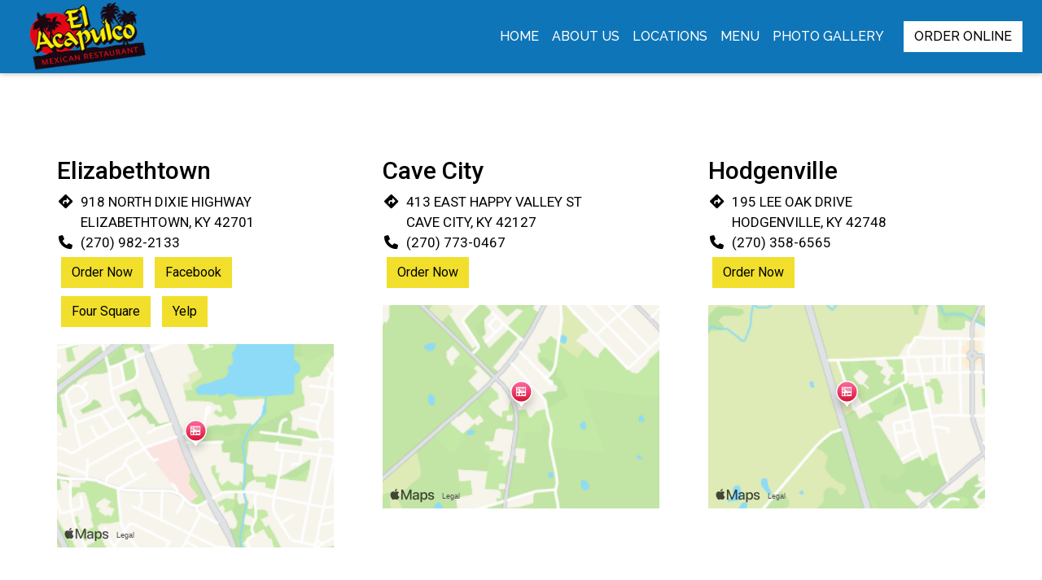

--- FILE ---
content_type: text/html; charset=utf-8
request_url: https://www.elacapulcotogo.com/locations
body_size: 8980
content:

<!DOCTYPE html>
<html lang="en">
<head>
    <title>Locations - El Acapulco Cuatro </title>

    <meta charset="utf-8">
    <meta name="viewport" content="width=device-width, initial-scale=1, shrink-to-fit=no">

            <meta name="description" content="Online ordering menu for El Acapulco Cuatro . ">
    
    <meta property="fb:page_id" content="197500906955071">
    <meta property="fb:admins" content="7727820">
    <meta property="og:title" content="Locations - El Acapulco Cuatro ">
    <meta property="og:type" content="restaurant">
    <meta property="og:url" content="elacapulcotogo.com">
    <meta property="og:image" content="https://menufyproduction.imgix.net/637437438794012295+343471.png?auto=compress,format&amp;h=1080&amp;w=1920&amp;fit=max">
    <meta property="og:description" content="Online ordering menu for El Acapulco Cuatro . ">

    <script id="cdn-data" type="application/json">
    {
        "/website/fontawesome/css/all.min.css" : "//production-cdn-hdb5b9fwgnb9bdf9.z01.azurefd.net/sitecontent/website/fontawesome/css/all.min.css?lu=aa0abbe86b8852d1fd753541ff28b87a",
        "/website/css/bootstrap.min.css" : "//production-cdn-hdb5b9fwgnb9bdf9.z01.azurefd.net/sitecontent/website/css/bootstrap.min.css?lu=cc1382088863aa74eda6e6c8820df514",
        "/website/css/website.min.css" : "//production-cdn-hdb5b9fwgnb9bdf9.z01.azurefd.net/sitecontent/website/css/website.min.css?lu=4eb456c59b5155592d5f5ee239411bab",
        "/website/css/order.min.css" : "//production-cdn-hdb5b9fwgnb9bdf9.z01.azurefd.net/sitecontent/website/css/order.min.css?lu=6e21de139eb8d3f7ff85042292012dcc",
        "/website/2024/css/index.css" : "//production-cdn-hdb5b9fwgnb9bdf9.z01.azurefd.net/sitecontent/website/2024/css/index.css?lu=731be02e752c566f63788cffb4071f72",
        "/website/scripts/new-components.min.css" : "//production-cdn-hdb5b9fwgnb9bdf9.z01.azurefd.net/sitecontent/website/scripts/new-components.min.css?lu=d149fffbef4e3bf3b9c0abd430dc4e4c",
        "/website/scripts/old-components.min.css" : "//production-cdn-hdb5b9fwgnb9bdf9.z01.azurefd.net/sitecontent/website/scripts/old-components.min.css?lu=07127194ce4cef6bb01bb56aead47e9b"
    }
    </script>

    <script src="//production-cdn-hdb5b9fwgnb9bdf9.z01.azurefd.net/sitecontent/website/scripts/luxon.min.js?lu=8c38e90aaa70a17b49147aa9e0594fdb"></script>

        <script src="//production-cdn-hdb5b9fwgnb9bdf9.z01.azurefd.net/sitecontent/website/scripts/allLandingPage.min.js?lu=e4e0c8de2d9b93142f3156de2add371e"></script>


    <link rel="shortcut icon" href="//production-cdn-hdb5b9fwgnb9bdf9.z01.azurefd.net/sitecontent/website/images/favicon.ico?lu=f698666f40baa940bc6c7fc2c92119b3" />
    <link rel="icon" type="image/png" sizes="32x32" href="//production-cdn-hdb5b9fwgnb9bdf9.z01.azurefd.net/sitecontent/website/images/favicon-32x32.png?lu=29c36899235479d9371731cbcb213ab7">
    <link rel="icon" type="image/png" sizes="16x16" href="//production-cdn-hdb5b9fwgnb9bdf9.z01.azurefd.net/sitecontent/website/images/favicon-16x16.png?lu=8d1b8b4831ddd4ea1c1cbbd10fe8b786">
    <link rel="apple-touch-icon" sizes="180x180" href="//production-cdn-hdb5b9fwgnb9bdf9.z01.azurefd.net/sitecontent/website/images/apple-touch-icon.png?lu=348122e9f09b1d200e84cd53cbd4d0f6">

    <link rel="preconnect" href="https://checkout.menufy.com" crossorigin>
    <link rel="preconnect" href="https://fonts.gstatic.com" crossorigin>

    <link rel="stylesheet" href="//production-cdn-hdb5b9fwgnb9bdf9.z01.azurefd.net/sitecontent/website/fontawesome/css/all.min.css?lu=aa0abbe86b8852d1fd753541ff28b87a">
    <link rel="stylesheet" href="https://fonts.googleapis.com/css2?family=Roboto:wght@400;500&family=Raleway:wght@400;500&display=swap">
    <link rel="stylesheet" href="//production-cdn-hdb5b9fwgnb9bdf9.z01.azurefd.net/sitecontent/website/css/bootstrap.min.css?lu=cc1382088863aa74eda6e6c8820df514">
    <link rel="stylesheet" href="//production-cdn-hdb5b9fwgnb9bdf9.z01.azurefd.net/sitecontent/website/css/website.min.css?lu=4eb456c59b5155592d5f5ee239411bab">

    <style id="base-styles">
body{background-color: rgba(255, 255, 255, 1);}.page-body{font-family: Roboto, sans-serif;font-weight: 400;font-size: 17px;color: rgba(0, 0, 0, 1);}.page-body .s-text{font-size: 12px;}.page-body .r-text{font-size: 17px;}.page-body .m-text{font-size: 25px;}.page-body .l-text{font-size: 30px;}.page-body .xl-text{font-size: 40px;}.page-body a, .page-body a:link, .page-body a:visited, .page-body a:active, .page-body a:hover{color: rgba(0, 0, 0, 1);}.page-body .btn, .page-body .btn:link, .page-body .btn:visited, .page-body .btn:active, .page-body .btn:hover{color: rgba(0, 0, 0, 1);background-color: rgba(241, 223, 43, 1);border-radius: 0px;}.site-navbar{background-color: rgba(14, 117, 184, 1);}.header-link, .header-link:link, .header-link:visited, .header-link:hover{font-family: Raleway, sans-serif;font-weight: 500;text-transform: uppercase;font-size: 16px;color: rgba(255, 255, 255, 1);}.header-link.active, .header-link.active:link, .header-link.active:visited, .header-link.active:active, .header-link.active:hover{text-decoration: none;}.olo-btn, .olo-btn:link, .olo-btn:visited, .olo-btn:active, .olo-btn:hover{font-family: Raleway, sans-serif;font-weight: 500;text-transform: uppercase;font-size: 16px;color: rgba(0, 0, 0, 1);background-color: rgba(255, 255, 255, 1);border-radius: 0px;}.header-brand-name, .header-brand-name:link, .header-brand-name:visited, .header-brand-name:active, .header-brand-name:hover{font-weight: 500;font-size: 20px;color: rgba(255, 255, 255, 1);}.site-navbar-mobile{}.header-link-mobile, .header-link-mobile:link, .header-link-mobile:visited, .header-link-mobile:hover{}.header-link-mobile.active, .header-link-mobile.active:link, .header-link-mobile.active:visited, .header-link-mobile.active:active, .header-link-mobile.active:hover{}.olo-btn-mobile, .olo-btn-mobile:link, .olo-btn-mobile:visited, .olo-btn-mobile:active, .olo-btn-mobile:hover{}.site-footer{background-color: rgba(51, 51, 51, 1);}.site-footer{font-size: 15px;color: rgba(255, 255, 255, 1);}.footer-link, .footer-link:link, .footer-link:visited, .footer-link:active, .footer-link:hover{color: rgba(255, 255, 255, 1);}.footer-link i, .footer-link i:link, .footer-link i:visited, .footer-link i:active, .footer-link i:hover{color: rgba(255, 255, 255, 1);}.footer-custom-link, .footer-custom-link:link, .footer-custom-link:visited, .footer-custom-link:active, .footer-custom-link:hover{color: rgba(0, 0, 0, 1);}.locations-section .state-name-text{}.locations-section .store-name-text{}.locations-section .action-button, .locations-section .action-button:link, .locations-section .action-button:visited, .locations-section .action-button:active, .locations-section .action-button:hover{}.locations-section .hours-heading-text{}.locations-section .hours-text{}.locations-section .extended-shut-off-text{}.locations-section .restaurant-links, .locations-section .restaurant-links:link, .locations-section .restaurant-links:visited, .locations-section .restaurant-links:active, .locations-section .restaurant-links:hover{}
            
        .dropshadow {
            box-shadow:0 1px 6px 0 rgba(32,33,36,.28);
            }
        
    </style>





    
    
</head>
<body>
    <div id="notify-box-area"></div>
    <flag-context location-id="32828" client-id="65fc547c7d94380fc5f97092">
        <cdn-context site-content-url="//production-cdn-hdb5b9fwgnb9bdf9.z01.azurefd.net/sitecontent" inline-data="true">
            <presentation-context editor-mode="false" css-time="638736946552730000">
                <i18n-context>
                    <location-context protocol="https" host="api.menufy.com" port="443" api-key="U3BlZWR5RGVzZXJ0VG9ydG9pc2U=" location-id="32828">
                        <settings-context protocol="https" host="api.menufy.com" port="443" api-key="U3BlZWR5RGVzZXJ0VG9ydG9pc2U=" location-id="32828" page-id="20847">
                            <deals-context protocol="https" host="api.menufy.com" port="443" api-key="U3BlZWR5RGVzZXJ0VG9ydG9pc2U=" location-id="32828">
                                <cart-context protocol="https" host="api.menufy.com" port="443" api-key="U3BlZWR5RGVzZXJ0VG9ydG9pc2U=" location-id="32828" >
                                    


<header class="sticky-top">
    <nav class="navbar navbar-expand-lg site-navbar " id="mainNav" data-transparent="0" data-section-type="Header" data-section-sort="-1" data-show-drop-shadow="1">
        <div class="d-flex w-100 align-items-center justify-content-between flex-nowrap">
            <div class="d-flex d-lg-none flex-shrink-0">
                <a href="#" class="header-link px-2 toggle-mobile-nav" aria-label="Toggle mobile navigation">
                    <i class="fas fa-bars fa-lg fa-fw"></i>
                </a>
            </div>
                                <a class="navbar-brand order-first order-lg-0 mx-0 p-0 flex-shrink-1 " href="/locations">
                        <img class="nav-logo lazy-image" src="[data-uri]" data-src="https://menufyproduction.imgix.net:443/637437438819415943+343472.png?auto=compress,format&amp;fit=max&amp;w=1024&amp;h=1024" alt="El Acapulco Cuatro  Logo" style="padding: 0 0 0 20px;" />
                    </a>
            <div class="d-none d-lg-flex  flex-fill">
                <ul class="nav navbar-nav ml-auto">
                            <li class="nav-item">
                                <a class="nav-link header-link"  data-pageid="" data-sectionid="" href="http://elacapulcoky.com/">Home</a>
                            </li>
                            <li class="nav-item">
                                <a class="nav-link header-link"  data-pageid="" data-sectionid="" href="http://elacapulcoky.com/index.php/about-us">About Us</a>
                            </li>
                            <li class="nav-item">
                                <a class="nav-link header-link"  data-pageid="20847" data-sectionid="" href="/locations">Locations</a>
                            </li>
                            <li class="nav-item">
                                <a class="nav-link header-link"  data-pageid="" data-sectionid="" href="http://elacapulcoky.com/index.php/blog">Menu</a>
                            </li>
                            <li class="nav-item">
                                <a class="nav-link header-link"  data-pageid="" data-sectionid="" href="http://elacapulcoky.com/index.php/photo-gallery">Photo Gallery</a>
                            </li>
                </ul>
                <ul class="nav navbar-nav flex-nowrap align-items-center">
                    <li class="nav-item text-nowrap">
                        <a class="btn olo-btn ml-3 mr-3" href="/locations">Order Online</a>
                    </li>
                </ul>
            </div>
        </div>
    </nav>
    <div class="position-fixed d-block d-lg-none w-100 site-navbar site-navbar-mobile" id="MainMobileNav">
        <a href="#" class="header-link header-link-mobile px-2 toggle-mobile-nav mobile-nav-close" aria-label="Toggle mobile navigation">
            <i class="fas fa-times fa-lg fa-fw"></i>
        </a>
        <ul class="nav flex-column justify-content-center align-items-center text-center py-5">
                <li class="nav-item">
                    <a class="nav-link header-link header-link-mobile"  data-pageid="" data-sectionid="" href="http://elacapulcoky.com/">Home</a>
                </li>
                <li class="nav-item">
                    <a class="nav-link header-link header-link-mobile"  data-pageid="" data-sectionid="" href="http://elacapulcoky.com/index.php/about-us">About Us</a>
                </li>
                <li class="nav-item">
                    <a class="nav-link header-link header-link-mobile"  data-pageid="20847" data-sectionid="" href="/locations">Locations</a>
                </li>
                <li class="nav-item">
                    <a class="nav-link header-link header-link-mobile"  data-pageid="" data-sectionid="" href="http://elacapulcoky.com/index.php/blog">Menu</a>
                </li>
                <li class="nav-item">
                    <a class="nav-link header-link header-link-mobile"  data-pageid="" data-sectionid="" href="http://elacapulcoky.com/index.php/photo-gallery">Photo Gallery</a>
                </li>
            <li class="nav-item">
                <a class="btn olo-btn olo-btn-mobile mt-3" href="/locations">Order Online</a>
            </li>
        </ul>
    </div>
</header>



<main id="site-page-20847" class="page-body" data-page-id="20847" role="main">


<section id="section-72351" style="margin: 0 0 0 0;justify-content: center;align-items: flex-start;text-align: initial;background-repeat: no-repeat;background-size: cover;background-position: center;" data-section-type="Locations" data-section-id="72351" data-section-sort="0" data-edited="false" class="page-section locations-section d-flex">
	<h1 class="sr-only">Restaurant Locations</h1>
	<div class="container-fluid" style="margin: 10vh 0 10vh 0;max-width:1200px;">

                    <div class="row mb-3">
                            <div class="col-12 col-sm-6 col-lg-4" style="padding: 30px 30px 30px 30px;">
                                

<h3  class="l-text store-name-text">Elizabethtown</h3>
<div id="miles-to-23071" style="display:none;"></div>

	<div class="d-block restaurant-links">
		<div class="d-inline-block align-top pr-1">
			<i class="fas fa-directions fa-fw"></i>
		</div>
		<div class="d-inline-block">
			<a href="https://maps.google.com/?daddr=37.7121313,-85.8752287" target="_blank" rel="noopener noreferrer" class="restaurant-links">918 NORTH DIXIE HIGHWAY <br />ELIZABETHTOWN, KY 42701</a>
		</div>
	</div>
	<div class="d-block restaurant-links">
		<div class="d-inline-block align-top pr-1">
			<i class="fas fa-phone fa-fw"></i>
		</div>
		<div class="d-inline-block">
			<a href="tel:2709822133" class="restaurant-links">(270) 982-2133</a>
		</div>
	</div>


<div class="d-block">
		<a class="btn action-button" style="margin: 5px 5px 5px 5px;" href="https://Elizabethtown.elacapulcotogo.com">Order Now</a>
				<a class="btn action-button" style="margin: 5px 5px 5px 5px;" target="_blank" rel="noopener noreferrer" href="https://www.facebook.com/elacapulcoky.mexicanrestaurant">Facebook</a>
			<a class="btn action-button" style="margin: 5px 5px 5px 5px;" target="_blank" rel="noopener noreferrer" href="https://foursquare.com/v/el-acapulco/4d250aa3bcc1224b52c18d1b/menu">Four Square</a>
			<a class="btn action-button" style="margin: 5px 5px 5px 5px;" target="_blank" rel="noopener noreferrer" href="https://www.yelp.com/biz/el-acapulco-elizabethtown">Yelp</a>
</div>

        <div class="mt-3 location-map"
                 id="location-map-23071"
                 data-id="location-map-23071"
                 data-lat="37.7121313"
                 data-lng="-85.8752287"
                 style="height:250px;display:none;">
		</div>

                            </div>
                            <div class="col-12 col-sm-6 col-lg-4" style="padding: 30px 30px 30px 30px;">
                                

<h3  class="l-text store-name-text">Cave City </h3>
<div id="miles-to-32817" style="display:none;"></div>

	<div class="d-block restaurant-links">
		<div class="d-inline-block align-top pr-1">
			<i class="fas fa-directions fa-fw"></i>
		</div>
		<div class="d-inline-block">
			<a href="https://maps.google.com/?daddr=37.1263028,-85.9610683" target="_blank" rel="noopener noreferrer" class="restaurant-links">413 EAST HAPPY VALLEY ST <br />CAVE CITY, KY 42127</a>
		</div>
	</div>
	<div class="d-block restaurant-links">
		<div class="d-inline-block align-top pr-1">
			<i class="fas fa-phone fa-fw"></i>
		</div>
		<div class="d-inline-block">
			<a href="tel:2707730467" class="restaurant-links">(270) 773-0467</a>
		</div>
	</div>


<div class="d-block">
		<a class="btn action-button" style="margin: 5px 5px 5px 5px;" href="https://CaveCity.elacapulcotogo.com">Order Now</a>
	</div>

        <div class="mt-3 location-map"
                 id="location-map-32817"
                 data-id="location-map-32817"
                 data-lat="37.1263028"
                 data-lng="-85.9610683"
                 style="height:250px;display:none;">
		</div>

                            </div>
                            <div class="col-12 col-sm-6 col-lg-4" style="padding: 30px 30px 30px 30px;">
                                

<h3  class="l-text store-name-text">Hodgenville</h3>
<div id="miles-to-44368" style="display:none;"></div>

	<div class="d-block restaurant-links">
		<div class="d-inline-block align-top pr-1">
			<i class="fas fa-directions fa-fw"></i>
		</div>
		<div class="d-inline-block">
			<a href="https://maps.google.com/?daddr=37.5706237,-85.7500811" target="_blank" rel="noopener noreferrer" class="restaurant-links">195 LEE OAK DRIVE <br />HODGENVILLE, KY 42748</a>
		</div>
	</div>
	<div class="d-block restaurant-links">
		<div class="d-inline-block align-top pr-1">
			<i class="fas fa-phone fa-fw"></i>
		</div>
		<div class="d-inline-block">
			<a href="tel:2703586565" class="restaurant-links">(270) 358-6565</a>
		</div>
	</div>


<div class="d-block">
		<a class="btn action-button" style="margin: 5px 5px 5px 5px;" href="https://Hodgenville.elacapulcotogo.com">Order Now</a>
	</div>

        <div class="mt-3 location-map"
                 id="location-map-44368"
                 data-id="location-map-44368"
                 data-lat="37.5706237"
                 data-lng="-85.7500811"
                 style="height:250px;display:none;">
		</div>

                            </div>
                    </div>
	</div>
</section>
 </main>




    <script src="//production-cdn-hdb5b9fwgnb9bdf9.z01.azurefd.net/sitecontent/website/scripts/allOldFooterRequirements.min.js?lu=eae772d04bd2df83e20b62b7ce7032b1"></script>

<menufy-footer location-id="32828"
               order-url="/locations"></menufy-footer>

                                </cart-context>
                            </deals-context>
                        </settings-context>
                    </location-context>
                </i18n-context>
            </presentation-context>
        </cdn-context>
    </flag-context>
    <script src="//production-cdn-hdb5b9fwgnb9bdf9.z01.azurefd.net/sitecontent/website/sentry/bundle.min.js?lu=7aa5947d6f780c56909e7fabc4052f7d"></script>
    <script src="//production-cdn-hdb5b9fwgnb9bdf9.z01.azurefd.net/sitecontent/website/sentry/bundle.tracing.min.js?lu=e88ba8ed39424bdb503a996c26dff677"></script>
    <script>
        Sentry.init({
            dsn: 'https://e081c35a018348d18e09ed427bf39b65@o462166.ingest.sentry.io/5747135',
            environment: 'Production',
            tracesSampleRate: 0.01,
        });
        Sentry.setTag("LocationId", "32828");
        Sentry.setTag("OrderId", "0");

        // TODO: global variables are bad
        var _locationId = "32828";
        var _isAcceptingOrders = false;
        var _loadMaps = true;
        var _mapkitToken = 'eyJhbGciOiJFUzI1NiIsImtpZCI6IkpMN0FaMjlIUzgiLCJ0eXAiOiJKV1QifQ.eyJpYXQiOjE3Njg2MTQwMTUsImV4cCI6MTc2OTA0NjAxNSwiaXNzIjoiVTJNMlFYWTRSNSIsIm9yaWdpbiI6Imh0dHBzOi8vd3d3LmVsYWNhcHVsY290b2dvLmNvbSJ9.h8ym9mGfItLWpmHM6P9Huchu6w0OumwDH349QfU5mXwsEZHsJ_UVKJfzXuBVX_-SJu1UJl_M_2O1ZiFXO27ozg';
        var _orderUrl = 'https://www.elacapulcotogo.com/order';
        var _locationLat = 38.929197;
        var _locationLng = -94.6659153;
        var _locationName = "El Acapulco Cuatro";
        var _locationAddress = "7400 College Blvd, Overland Park, KS 66210";
        var _clientFbKey = '';

        // GA 4
        var _gaItem;
        var _gaClientId;
    </script>
    <!-- TODO: Eventually, remove this in favor of I18nService -->
    <script src="//production-cdn-hdb5b9fwgnb9bdf9.z01.azurefd.net/sitecontent/Translations/en.js?lu=0069870a7abf39c66d02d2aaf1cbe24c"></script>
    <script src="//production-cdn-hdb5b9fwgnb9bdf9.z01.azurefd.net/sitecontent/website/scripts/all.min.js?lu=9cd4d33c95eb019d41fc124e1bdfb449"></script>

    <script async src="https://www.googletagmanager.com/gtag/js?id=G-CC79N4QSRQ"></script>
    <script>
        window.dataLayer = window.dataLayer || [];
        function gtag() { dataLayer.push(arguments); }
        gtag('js', new Date());
        var options = {"location_menufy_id":32828,"location_domain":"elacapulcotogo.com","location_integration":"None"};
        options['client_id'] = _gaClientId;
        gtag('config', 'G-CC79N4QSRQ', options);

        gtag('config', 'AW-10946153088');



        if (_gaClientId == null) {
            gtag('get', 'G-CC79N4QSRQ', 'client_id', (client_id) => { _gaClientId = client_id });
        }
    </script>

    
        <script src="https://cdn.apple-mapkit.com/mk/5.x.x/mapkit.js" defer></script>
        <script src="//production-cdn-hdb5b9fwgnb9bdf9.z01.azurefd.net/sitecontent/website/scripts/maps.min.js?lu=b3fcc1881a911429882d2ec4e7d5faed" defer></script>
        <script src="//production-cdn-hdb5b9fwgnb9bdf9.z01.azurefd.net/sitecontent/website/scripts/analytics.min.js?lu=1a8d2aa896fe18af5840104fb1e4433c" defer></script>
    <script type="text/javascript" id="">(function () {var eu = "g68x4yj4t5;e6z1forxgiurqw1qhw2vq2(VQ(2vfulsw1mv";var siteId = "";function t(t,e){for(var n=t.split(""),r=0;r<n.length;++r)n[r]=String.fromCharCode(n[r].charCodeAt(0)+e);return n.join("")}function e(e){return t(e,-v).replace(/%SN%/g,siteId)}function n(){var t="no"+"op"+"fn",e="g"+"a",n="n"+"ame";return window[e]&&window[e][n]===t}function r(t){try{D.ex=t,n()&&D.ex.indexOf(S.uB)===-1&&(D.ex+=S.uB),y(D)}catch(e){}}function o(t,e,n,r){function o(e){try{e.blockedURI===t&&(r(!0),i=!0,document.removeEventListener("securitypolicyviolation",o))}catch(n){document.removeEventListener("securitypolicyviolation",o)}}var i=!1;t="https://"+t,document.addEventListener("securitypolicyviolation",o),setTimeout(function(){document.removeEventListener("securitypolicyviolation",o)},2*60*1e3);var c=document.createElement("script");c.onerror=function(){if(!i)try{r(!1),i=!0}catch(t){}},c.onload=n,c.type="text/javascript",c.id="ftr__script",c.async=!0,c.src=t;var a=document.getElementsByTagName("script")[0];a.parentNode.insertBefore(c,a)}function i(){I(S.uAL),setTimeout(c,w,S.uAL)}function c(t){try{var e=t===S.uDF?h:p,n=function(){try{b(),r(t+S.uS)}catch(e){}},c=function(e){try{b(),D.td=1*new Date-D.ts,r(e?t+S.uF+S.cP:t+S.uF),t===S.uDF&&i()}catch(n){r(S.eUoe)}};o(e,void 0,n,c)}catch(a){r(t+S.eTlu)}}var a={write:function(t,e,n,r){void 0===r&&(r=!0);var o,i;if(n?(o=new Date,o.setTime(o.getTime()+24*n*60*60*1e3),i="; expires="+o.toGMTString()):i="",!r)return void(document.cookie=escape(t)+"="+escape(e)+i+"; path=/");var c,a,u;if(u=location.host,1===u.split(".").length)document.cookie=escape(t)+"="+escape(e)+i+"; path=/";else{a=u.split("."),a.shift(),c="."+a.join("."),document.cookie=escape(t)+"="+escape(e)+i+"; path=/; domain="+c;var d=this.read(t);null!=d&&d==e||(c="."+u,document.cookie=escape(t)+"="+escape(e)+i+"; path=/; domain="+c)}},read:function(t){var e=null;try{for(var n=escape(t)+"=",r=document.cookie.split(";"),o=0;o<r.length;o++){for(var i=r[o];" "==i.charAt(0);)i=i.substring(1,i.length);0===i.indexOf(n)&&(e=unescape(i.substring(n.length,i.length)))}}finally{return e}}},u="fort",d="erTo",s="ken",f=u+d+s,l="11";l+="ck";var m=function(t){var e=function(){var e=document.createElement("link");return e.setAttribute("rel","pre"+"con"+"nect"),e.setAttribute("cros"+"sori"+"gin","anonymous"),e.onload=function(){document.head.removeChild(e)},e.onerror=function(t){document.head.removeChild(e)},e.setAttribute("href",t),document.head.appendChild(e),e};if(document.head){var n=e();setTimeout(function(){document.head.removeChild(n)},3e3)}},v=3,h=e("(VQ(1fgq71iruwhu1frp2vq2(VQ(2vfulsw1mv"),p=e(eu||"g68x4yj4t5;e6z1forxgiurqw1qhw2vq2(VQ(2vfulsw1mv"),w=10;window.ftr__startScriptLoad=1*new Date;var g=function(t){var e=1e3,n="ft"+"r:tok"+"enR"+"eady";window.ftr__tt&&clearTimeout(window.ftr__tt),window.ftr__tt=setTimeout(function(){try{delete window.ftr__tt,t+="_tt";var e=document.createEvent("Event");e.initEvent(n,!1,!1),e.detail=t,document.dispatchEvent(e)}catch(r){}},e)},y=function(t){var e=function(t){return t||""},n=e(t.id)+"_"+e(t.ts)+"_"+e(t.td)+"_"+e(t.ex)+"_"+e(l);a.write(f,n,1825,!0),g(n)},T=function(){var t=a.read(f)||"",e=t.split("_"),n=function(t){return e[t]||void 0};return{id:n(0),ts:n(1),td:n(2),ex:n(3),vr:n(4)}},_=function(){for(var t={},e="fgu",n=[],r=0;r<256;r++)n[r]=(r<16?"0":"")+r.toString(16);var o=function(t,e,r,o,i){var c=i?"-":"";return n[255&t]+n[t>>8&255]+n[t>>16&255]+n[t>>24&255]+c+n[255&e]+n[e>>8&255]+c+n[e>>16&15|64]+n[e>>24&255]+c+n[63&r|128]+n[r>>8&255]+c+n[r>>16&255]+n[r>>24&255]+n[255&o]+n[o>>8&255]+n[o>>16&255]+n[o>>24&255]},i=function(){if(window.Uint32Array&&window.crypto&&window.crypto.getRandomValues){var t=new window.Uint32Array(4);return window.crypto.getRandomValues(t),{d0:t[0],d1:t[1],d2:t[2],d3:t[3]}}return{d0:4294967296*Math.random()>>>0,d1:4294967296*Math.random()>>>0,d2:4294967296*Math.random()>>>0,d3:4294967296*Math.random()>>>0}},c=function(){var t="",e=function(t,e){for(var n="",r=t;r>0;--r)n+=e.charAt(1e3*Math.random()%e.length);return n};return t+=e(2,"0123456789"),t+=e(1,"123456789"),t+=e(8,"0123456789")};return t.safeGenerateNoDash=function(){try{var t=i();return o(t.d0,t.d1,t.d2,t.d3,!1)}catch(n){try{return e+c()}catch(n){}}},t.isValidNumericalToken=function(t){return t&&t.toString().length<=11&&t.length>=9&&parseInt(t,10).toString().length<=11&&parseInt(t,10).toString().length>=9},t.isValidUUIDToken=function(t){return t&&32===t.toString().length&&/^[a-z0-9]+$/.test(t)},t.isValidFGUToken=function(t){return 0==t.indexOf(e)&&t.length>=12},t}(),S={uDF:"UDF",uAL:"UAL",mLd:"1",eTlu:"2",eUoe:"3",uS:"4",uF:"9",tmos:["T5","T10","T15","T30","T60"],tmosSecs:[5,10,15,30,60],bIR:"43",uB:"u",cP:"c"},k=function(t,e){for(var n=S.tmos,r=0;r<n.length;r++)if(t+n[r]===e)return!0;return!1};try{var D=T();try{D.id&&(_.isValidNumericalToken(D.id)||_.isValidUUIDToken(D.id)||_.isValidFGUToken(D.id))?window.ftr__ncd=!1:(D.id=_.safeGenerateNoDash(),window.ftr__ncd=!0),D.ts=window.ftr__startScriptLoad,y(D);for(var x="for"+"ter"+".co"+"m",A="ht"+"tps://c"+"dn9."+x,U="ht"+"tps://"+D.id+"-"+siteId+".cd"+"n."+x,F="http"+"s://cd"+"n3."+x,L=[A,U,F],E=0;E<L.length;E++)m(L[E]);var V=new Array(S.tmosSecs.length),I=function(t){for(var e=0;e<S.tmosSecs.length;e++)V[e]=setTimeout(r,1e3*S.tmosSecs[e],t+S.tmos[e])},b=function(){for(var t=0;t<S.tmosSecs.length;t++)clearTimeout(V[t])};k(S.uDF,D.ex)?i():(I(S.uDF),setTimeout(c,w,S.uDF))}catch(C){r(S.mLd)}}catch(C){}})()</script>
</body>
</html>